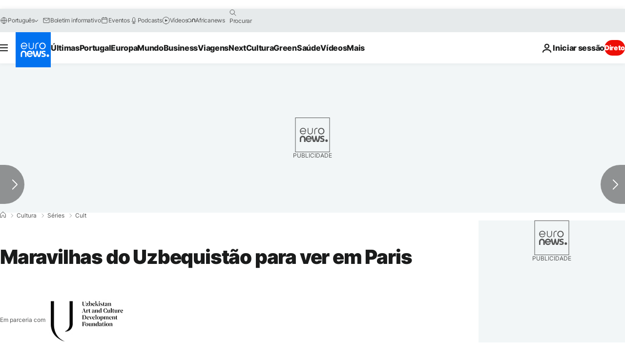

--- FILE ---
content_type: application/xml
request_url: https://dmxleo.dailymotion.com/cdn/manifest/video/x8hiedq.m3u8?af=2%2C7%2C8%2C9&vv=1%2C2%2C3%2C4%2C5%2C6%2C7%2C8%2C11%2C12%2C13%2C14&mm=video%2Fmp4%2Cvideo%2Fwebm%2Caudio%2Fmp4%2Caudio%2Fmpeg%2Caudio%2Faac%2Caudio%2Fmpeg3%2Caudio%2Fmp3%2Caudio%2Fvnd.wave%2Caudio%2Fwav%2Caudio%2Fwave%2Caudio%2Fogg%2Caudio%2Fvorbis%2Cimage%2Fjpeg%2Cimage%2Fpng%2Cimage%2Fwebp%2Cimage%2Fsvg%2Bxml&cse=1jfdoatlr23ea678584&rts=189792&rhv=1&cen=prod&cpi=xe2cka&cpt=player&rla=en&cpr=x9oog&eb=https%3A%2F%2Fpt.euronews.com%2Fcultura%2F2023%2F01%2F23%2Fmaravilhas-do-uzbequistao-para-ver-em-paris&ps=924x520&td=pt.euronews.com&reader_gdpr_flag=0&reader_gdpr_consent=&gdpr_binary_consent=opt-out&gdpr_comes_from_infopack=0&reader_us_privacy=1---&vl=-1&ciid=1jfdoatlr23ea678584_VMAP_0_0&cidx=0&sidx=0&vidIdx=0&omp=Dailymotion%2F1.0&omn=0&imal=1&uid_dm=7d596496-d078-b0ec-1be6-04315329e3dc&ccPremium=true&3pcb=0&rap=1&apo=monetization&pos=1&pbm=2
body_size: 3242
content:
<?xml version="1.0" encoding="UTF-8"?><vmap:VMAP xmlns:vmap="http://www.iab.net/videosuite/vmap" version="1.0"><vmap:AdBreak breakType="linear" breakId="preroll1" timeOffset="start"><vmap:AdSource id="preroll1"><vmap:VASTAdData><VAST version="3.0"><Ad><InLine><AdSystem>Leo</AdSystem><AdTitle>noad</AdTitle><Extensions><Extension type="dailymotion" source="dailymotion">{"noAd":{"reasonId":1019,"reason":"video attribute|noinstream"},"inventoryId":"102e6b89-7083-4587-86d4-846e6696eeab"}</Extension></Extensions></InLine></Ad></VAST></vmap:VASTAdData></vmap:AdSource><vmap:Extensions><vmap:Extension type="dailymotion" source="dailymotion"><![CDATA[{"timeout":15000}]]></vmap:Extension></vmap:Extensions></vmap:AdBreak><vmap:AdBreak breakType="linear" breakId="preroll2" timeOffset="start"><vmap:AdSource id="preroll2"><vmap:AdTagURI templateType="vast3">https://dmxleo.dailymotion.com/cdn/manifest/video/x8hiedq.m3u8?auth=[base64]&amp;vv=1%2C2%2C3%2C4%2C5%2C6%2C7%2C8%2C11%2C12%2C13%2C14&amp;sec=1&amp;rts=189792&amp;reader.player=dailymotion&amp;plt=1&amp;cen=prod&amp;3pcb=0&amp;rla=en&amp;rhv=1&amp;reader_us_privacy=1---&amp;eb=https%3A%2F%2Fpt.euronews.com%2Fcultura%2F2023%2F01%2F23%2Fmaravilhas-do-uzbequistao-para-ver-em-paris&amp;dmngv=1.0&amp;dmng=Dailymotion&amp;cpt=player&amp;cpr=x9oog&amp;cpi=xe2cka&amp;battr=9%2C10%2C11%2C12%2C13%2C14%2C17&amp;apo=monetization&amp;pbm=2&amp;mm=video%2Fmp4%2Cvideo%2Fwebm%2Caudio%2Fmp4%2Caudio%2Fmpeg%2Caudio%2Faac%2Caudio%2Fmpeg3%2Caudio%2Fmp3%2Caudio%2Fvnd.wave%2Caudio%2Fwav%2Caudio%2Fwave%2Caudio%2Fogg%2Caudio%2Fvorbis%2Cimage%2Fjpeg%2Cimage%2Fpng%2Cimage%2Fwebp%2Cimage%2Fsvg%2Bxml&amp;lnrt=1&amp;dlvr=1%2C2&amp;cse=1jfdoatlr23ea678584&amp;cbrs=1&amp;r=v</vmap:AdTagURI></vmap:AdSource><vmap:Extensions><vmap:Extension type="dailymotion" source="dailymotion"><![CDATA[{"timeout":15000}]]></vmap:Extension></vmap:Extensions></vmap:AdBreak><vmap:Extensions><vmap:Extension type="dailymotion" source="dmx"><![CDATA[{"asid":1009779}]]></vmap:Extension></vmap:Extensions></vmap:VMAP>